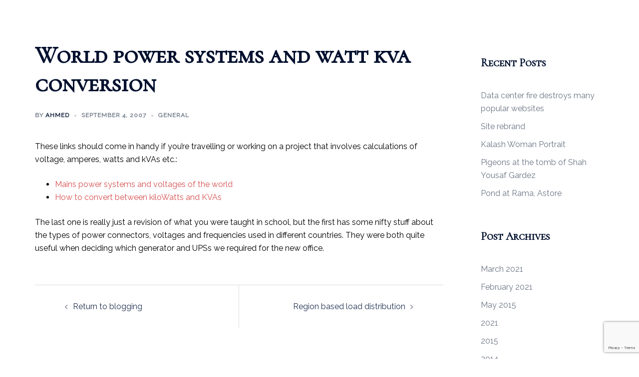

--- FILE ---
content_type: text/html; charset=utf-8
request_url: https://www.google.com/recaptcha/api2/anchor?ar=1&k=6Ld8UFIfAAAAAJkZPze5O4w-bIfteHPeJcSZ5HD0&co=aHR0cHM6Ly9haG1lZHN6YWlkaS5jb206NDQz&hl=en&v=N67nZn4AqZkNcbeMu4prBgzg&size=invisible&anchor-ms=20000&execute-ms=30000&cb=xc10lczdwjru
body_size: 48765
content:
<!DOCTYPE HTML><html dir="ltr" lang="en"><head><meta http-equiv="Content-Type" content="text/html; charset=UTF-8">
<meta http-equiv="X-UA-Compatible" content="IE=edge">
<title>reCAPTCHA</title>
<style type="text/css">
/* cyrillic-ext */
@font-face {
  font-family: 'Roboto';
  font-style: normal;
  font-weight: 400;
  font-stretch: 100%;
  src: url(//fonts.gstatic.com/s/roboto/v48/KFO7CnqEu92Fr1ME7kSn66aGLdTylUAMa3GUBHMdazTgWw.woff2) format('woff2');
  unicode-range: U+0460-052F, U+1C80-1C8A, U+20B4, U+2DE0-2DFF, U+A640-A69F, U+FE2E-FE2F;
}
/* cyrillic */
@font-face {
  font-family: 'Roboto';
  font-style: normal;
  font-weight: 400;
  font-stretch: 100%;
  src: url(//fonts.gstatic.com/s/roboto/v48/KFO7CnqEu92Fr1ME7kSn66aGLdTylUAMa3iUBHMdazTgWw.woff2) format('woff2');
  unicode-range: U+0301, U+0400-045F, U+0490-0491, U+04B0-04B1, U+2116;
}
/* greek-ext */
@font-face {
  font-family: 'Roboto';
  font-style: normal;
  font-weight: 400;
  font-stretch: 100%;
  src: url(//fonts.gstatic.com/s/roboto/v48/KFO7CnqEu92Fr1ME7kSn66aGLdTylUAMa3CUBHMdazTgWw.woff2) format('woff2');
  unicode-range: U+1F00-1FFF;
}
/* greek */
@font-face {
  font-family: 'Roboto';
  font-style: normal;
  font-weight: 400;
  font-stretch: 100%;
  src: url(//fonts.gstatic.com/s/roboto/v48/KFO7CnqEu92Fr1ME7kSn66aGLdTylUAMa3-UBHMdazTgWw.woff2) format('woff2');
  unicode-range: U+0370-0377, U+037A-037F, U+0384-038A, U+038C, U+038E-03A1, U+03A3-03FF;
}
/* math */
@font-face {
  font-family: 'Roboto';
  font-style: normal;
  font-weight: 400;
  font-stretch: 100%;
  src: url(//fonts.gstatic.com/s/roboto/v48/KFO7CnqEu92Fr1ME7kSn66aGLdTylUAMawCUBHMdazTgWw.woff2) format('woff2');
  unicode-range: U+0302-0303, U+0305, U+0307-0308, U+0310, U+0312, U+0315, U+031A, U+0326-0327, U+032C, U+032F-0330, U+0332-0333, U+0338, U+033A, U+0346, U+034D, U+0391-03A1, U+03A3-03A9, U+03B1-03C9, U+03D1, U+03D5-03D6, U+03F0-03F1, U+03F4-03F5, U+2016-2017, U+2034-2038, U+203C, U+2040, U+2043, U+2047, U+2050, U+2057, U+205F, U+2070-2071, U+2074-208E, U+2090-209C, U+20D0-20DC, U+20E1, U+20E5-20EF, U+2100-2112, U+2114-2115, U+2117-2121, U+2123-214F, U+2190, U+2192, U+2194-21AE, U+21B0-21E5, U+21F1-21F2, U+21F4-2211, U+2213-2214, U+2216-22FF, U+2308-230B, U+2310, U+2319, U+231C-2321, U+2336-237A, U+237C, U+2395, U+239B-23B7, U+23D0, U+23DC-23E1, U+2474-2475, U+25AF, U+25B3, U+25B7, U+25BD, U+25C1, U+25CA, U+25CC, U+25FB, U+266D-266F, U+27C0-27FF, U+2900-2AFF, U+2B0E-2B11, U+2B30-2B4C, U+2BFE, U+3030, U+FF5B, U+FF5D, U+1D400-1D7FF, U+1EE00-1EEFF;
}
/* symbols */
@font-face {
  font-family: 'Roboto';
  font-style: normal;
  font-weight: 400;
  font-stretch: 100%;
  src: url(//fonts.gstatic.com/s/roboto/v48/KFO7CnqEu92Fr1ME7kSn66aGLdTylUAMaxKUBHMdazTgWw.woff2) format('woff2');
  unicode-range: U+0001-000C, U+000E-001F, U+007F-009F, U+20DD-20E0, U+20E2-20E4, U+2150-218F, U+2190, U+2192, U+2194-2199, U+21AF, U+21E6-21F0, U+21F3, U+2218-2219, U+2299, U+22C4-22C6, U+2300-243F, U+2440-244A, U+2460-24FF, U+25A0-27BF, U+2800-28FF, U+2921-2922, U+2981, U+29BF, U+29EB, U+2B00-2BFF, U+4DC0-4DFF, U+FFF9-FFFB, U+10140-1018E, U+10190-1019C, U+101A0, U+101D0-101FD, U+102E0-102FB, U+10E60-10E7E, U+1D2C0-1D2D3, U+1D2E0-1D37F, U+1F000-1F0FF, U+1F100-1F1AD, U+1F1E6-1F1FF, U+1F30D-1F30F, U+1F315, U+1F31C, U+1F31E, U+1F320-1F32C, U+1F336, U+1F378, U+1F37D, U+1F382, U+1F393-1F39F, U+1F3A7-1F3A8, U+1F3AC-1F3AF, U+1F3C2, U+1F3C4-1F3C6, U+1F3CA-1F3CE, U+1F3D4-1F3E0, U+1F3ED, U+1F3F1-1F3F3, U+1F3F5-1F3F7, U+1F408, U+1F415, U+1F41F, U+1F426, U+1F43F, U+1F441-1F442, U+1F444, U+1F446-1F449, U+1F44C-1F44E, U+1F453, U+1F46A, U+1F47D, U+1F4A3, U+1F4B0, U+1F4B3, U+1F4B9, U+1F4BB, U+1F4BF, U+1F4C8-1F4CB, U+1F4D6, U+1F4DA, U+1F4DF, U+1F4E3-1F4E6, U+1F4EA-1F4ED, U+1F4F7, U+1F4F9-1F4FB, U+1F4FD-1F4FE, U+1F503, U+1F507-1F50B, U+1F50D, U+1F512-1F513, U+1F53E-1F54A, U+1F54F-1F5FA, U+1F610, U+1F650-1F67F, U+1F687, U+1F68D, U+1F691, U+1F694, U+1F698, U+1F6AD, U+1F6B2, U+1F6B9-1F6BA, U+1F6BC, U+1F6C6-1F6CF, U+1F6D3-1F6D7, U+1F6E0-1F6EA, U+1F6F0-1F6F3, U+1F6F7-1F6FC, U+1F700-1F7FF, U+1F800-1F80B, U+1F810-1F847, U+1F850-1F859, U+1F860-1F887, U+1F890-1F8AD, U+1F8B0-1F8BB, U+1F8C0-1F8C1, U+1F900-1F90B, U+1F93B, U+1F946, U+1F984, U+1F996, U+1F9E9, U+1FA00-1FA6F, U+1FA70-1FA7C, U+1FA80-1FA89, U+1FA8F-1FAC6, U+1FACE-1FADC, U+1FADF-1FAE9, U+1FAF0-1FAF8, U+1FB00-1FBFF;
}
/* vietnamese */
@font-face {
  font-family: 'Roboto';
  font-style: normal;
  font-weight: 400;
  font-stretch: 100%;
  src: url(//fonts.gstatic.com/s/roboto/v48/KFO7CnqEu92Fr1ME7kSn66aGLdTylUAMa3OUBHMdazTgWw.woff2) format('woff2');
  unicode-range: U+0102-0103, U+0110-0111, U+0128-0129, U+0168-0169, U+01A0-01A1, U+01AF-01B0, U+0300-0301, U+0303-0304, U+0308-0309, U+0323, U+0329, U+1EA0-1EF9, U+20AB;
}
/* latin-ext */
@font-face {
  font-family: 'Roboto';
  font-style: normal;
  font-weight: 400;
  font-stretch: 100%;
  src: url(//fonts.gstatic.com/s/roboto/v48/KFO7CnqEu92Fr1ME7kSn66aGLdTylUAMa3KUBHMdazTgWw.woff2) format('woff2');
  unicode-range: U+0100-02BA, U+02BD-02C5, U+02C7-02CC, U+02CE-02D7, U+02DD-02FF, U+0304, U+0308, U+0329, U+1D00-1DBF, U+1E00-1E9F, U+1EF2-1EFF, U+2020, U+20A0-20AB, U+20AD-20C0, U+2113, U+2C60-2C7F, U+A720-A7FF;
}
/* latin */
@font-face {
  font-family: 'Roboto';
  font-style: normal;
  font-weight: 400;
  font-stretch: 100%;
  src: url(//fonts.gstatic.com/s/roboto/v48/KFO7CnqEu92Fr1ME7kSn66aGLdTylUAMa3yUBHMdazQ.woff2) format('woff2');
  unicode-range: U+0000-00FF, U+0131, U+0152-0153, U+02BB-02BC, U+02C6, U+02DA, U+02DC, U+0304, U+0308, U+0329, U+2000-206F, U+20AC, U+2122, U+2191, U+2193, U+2212, U+2215, U+FEFF, U+FFFD;
}
/* cyrillic-ext */
@font-face {
  font-family: 'Roboto';
  font-style: normal;
  font-weight: 500;
  font-stretch: 100%;
  src: url(//fonts.gstatic.com/s/roboto/v48/KFO7CnqEu92Fr1ME7kSn66aGLdTylUAMa3GUBHMdazTgWw.woff2) format('woff2');
  unicode-range: U+0460-052F, U+1C80-1C8A, U+20B4, U+2DE0-2DFF, U+A640-A69F, U+FE2E-FE2F;
}
/* cyrillic */
@font-face {
  font-family: 'Roboto';
  font-style: normal;
  font-weight: 500;
  font-stretch: 100%;
  src: url(//fonts.gstatic.com/s/roboto/v48/KFO7CnqEu92Fr1ME7kSn66aGLdTylUAMa3iUBHMdazTgWw.woff2) format('woff2');
  unicode-range: U+0301, U+0400-045F, U+0490-0491, U+04B0-04B1, U+2116;
}
/* greek-ext */
@font-face {
  font-family: 'Roboto';
  font-style: normal;
  font-weight: 500;
  font-stretch: 100%;
  src: url(//fonts.gstatic.com/s/roboto/v48/KFO7CnqEu92Fr1ME7kSn66aGLdTylUAMa3CUBHMdazTgWw.woff2) format('woff2');
  unicode-range: U+1F00-1FFF;
}
/* greek */
@font-face {
  font-family: 'Roboto';
  font-style: normal;
  font-weight: 500;
  font-stretch: 100%;
  src: url(//fonts.gstatic.com/s/roboto/v48/KFO7CnqEu92Fr1ME7kSn66aGLdTylUAMa3-UBHMdazTgWw.woff2) format('woff2');
  unicode-range: U+0370-0377, U+037A-037F, U+0384-038A, U+038C, U+038E-03A1, U+03A3-03FF;
}
/* math */
@font-face {
  font-family: 'Roboto';
  font-style: normal;
  font-weight: 500;
  font-stretch: 100%;
  src: url(//fonts.gstatic.com/s/roboto/v48/KFO7CnqEu92Fr1ME7kSn66aGLdTylUAMawCUBHMdazTgWw.woff2) format('woff2');
  unicode-range: U+0302-0303, U+0305, U+0307-0308, U+0310, U+0312, U+0315, U+031A, U+0326-0327, U+032C, U+032F-0330, U+0332-0333, U+0338, U+033A, U+0346, U+034D, U+0391-03A1, U+03A3-03A9, U+03B1-03C9, U+03D1, U+03D5-03D6, U+03F0-03F1, U+03F4-03F5, U+2016-2017, U+2034-2038, U+203C, U+2040, U+2043, U+2047, U+2050, U+2057, U+205F, U+2070-2071, U+2074-208E, U+2090-209C, U+20D0-20DC, U+20E1, U+20E5-20EF, U+2100-2112, U+2114-2115, U+2117-2121, U+2123-214F, U+2190, U+2192, U+2194-21AE, U+21B0-21E5, U+21F1-21F2, U+21F4-2211, U+2213-2214, U+2216-22FF, U+2308-230B, U+2310, U+2319, U+231C-2321, U+2336-237A, U+237C, U+2395, U+239B-23B7, U+23D0, U+23DC-23E1, U+2474-2475, U+25AF, U+25B3, U+25B7, U+25BD, U+25C1, U+25CA, U+25CC, U+25FB, U+266D-266F, U+27C0-27FF, U+2900-2AFF, U+2B0E-2B11, U+2B30-2B4C, U+2BFE, U+3030, U+FF5B, U+FF5D, U+1D400-1D7FF, U+1EE00-1EEFF;
}
/* symbols */
@font-face {
  font-family: 'Roboto';
  font-style: normal;
  font-weight: 500;
  font-stretch: 100%;
  src: url(//fonts.gstatic.com/s/roboto/v48/KFO7CnqEu92Fr1ME7kSn66aGLdTylUAMaxKUBHMdazTgWw.woff2) format('woff2');
  unicode-range: U+0001-000C, U+000E-001F, U+007F-009F, U+20DD-20E0, U+20E2-20E4, U+2150-218F, U+2190, U+2192, U+2194-2199, U+21AF, U+21E6-21F0, U+21F3, U+2218-2219, U+2299, U+22C4-22C6, U+2300-243F, U+2440-244A, U+2460-24FF, U+25A0-27BF, U+2800-28FF, U+2921-2922, U+2981, U+29BF, U+29EB, U+2B00-2BFF, U+4DC0-4DFF, U+FFF9-FFFB, U+10140-1018E, U+10190-1019C, U+101A0, U+101D0-101FD, U+102E0-102FB, U+10E60-10E7E, U+1D2C0-1D2D3, U+1D2E0-1D37F, U+1F000-1F0FF, U+1F100-1F1AD, U+1F1E6-1F1FF, U+1F30D-1F30F, U+1F315, U+1F31C, U+1F31E, U+1F320-1F32C, U+1F336, U+1F378, U+1F37D, U+1F382, U+1F393-1F39F, U+1F3A7-1F3A8, U+1F3AC-1F3AF, U+1F3C2, U+1F3C4-1F3C6, U+1F3CA-1F3CE, U+1F3D4-1F3E0, U+1F3ED, U+1F3F1-1F3F3, U+1F3F5-1F3F7, U+1F408, U+1F415, U+1F41F, U+1F426, U+1F43F, U+1F441-1F442, U+1F444, U+1F446-1F449, U+1F44C-1F44E, U+1F453, U+1F46A, U+1F47D, U+1F4A3, U+1F4B0, U+1F4B3, U+1F4B9, U+1F4BB, U+1F4BF, U+1F4C8-1F4CB, U+1F4D6, U+1F4DA, U+1F4DF, U+1F4E3-1F4E6, U+1F4EA-1F4ED, U+1F4F7, U+1F4F9-1F4FB, U+1F4FD-1F4FE, U+1F503, U+1F507-1F50B, U+1F50D, U+1F512-1F513, U+1F53E-1F54A, U+1F54F-1F5FA, U+1F610, U+1F650-1F67F, U+1F687, U+1F68D, U+1F691, U+1F694, U+1F698, U+1F6AD, U+1F6B2, U+1F6B9-1F6BA, U+1F6BC, U+1F6C6-1F6CF, U+1F6D3-1F6D7, U+1F6E0-1F6EA, U+1F6F0-1F6F3, U+1F6F7-1F6FC, U+1F700-1F7FF, U+1F800-1F80B, U+1F810-1F847, U+1F850-1F859, U+1F860-1F887, U+1F890-1F8AD, U+1F8B0-1F8BB, U+1F8C0-1F8C1, U+1F900-1F90B, U+1F93B, U+1F946, U+1F984, U+1F996, U+1F9E9, U+1FA00-1FA6F, U+1FA70-1FA7C, U+1FA80-1FA89, U+1FA8F-1FAC6, U+1FACE-1FADC, U+1FADF-1FAE9, U+1FAF0-1FAF8, U+1FB00-1FBFF;
}
/* vietnamese */
@font-face {
  font-family: 'Roboto';
  font-style: normal;
  font-weight: 500;
  font-stretch: 100%;
  src: url(//fonts.gstatic.com/s/roboto/v48/KFO7CnqEu92Fr1ME7kSn66aGLdTylUAMa3OUBHMdazTgWw.woff2) format('woff2');
  unicode-range: U+0102-0103, U+0110-0111, U+0128-0129, U+0168-0169, U+01A0-01A1, U+01AF-01B0, U+0300-0301, U+0303-0304, U+0308-0309, U+0323, U+0329, U+1EA0-1EF9, U+20AB;
}
/* latin-ext */
@font-face {
  font-family: 'Roboto';
  font-style: normal;
  font-weight: 500;
  font-stretch: 100%;
  src: url(//fonts.gstatic.com/s/roboto/v48/KFO7CnqEu92Fr1ME7kSn66aGLdTylUAMa3KUBHMdazTgWw.woff2) format('woff2');
  unicode-range: U+0100-02BA, U+02BD-02C5, U+02C7-02CC, U+02CE-02D7, U+02DD-02FF, U+0304, U+0308, U+0329, U+1D00-1DBF, U+1E00-1E9F, U+1EF2-1EFF, U+2020, U+20A0-20AB, U+20AD-20C0, U+2113, U+2C60-2C7F, U+A720-A7FF;
}
/* latin */
@font-face {
  font-family: 'Roboto';
  font-style: normal;
  font-weight: 500;
  font-stretch: 100%;
  src: url(//fonts.gstatic.com/s/roboto/v48/KFO7CnqEu92Fr1ME7kSn66aGLdTylUAMa3yUBHMdazQ.woff2) format('woff2');
  unicode-range: U+0000-00FF, U+0131, U+0152-0153, U+02BB-02BC, U+02C6, U+02DA, U+02DC, U+0304, U+0308, U+0329, U+2000-206F, U+20AC, U+2122, U+2191, U+2193, U+2212, U+2215, U+FEFF, U+FFFD;
}
/* cyrillic-ext */
@font-face {
  font-family: 'Roboto';
  font-style: normal;
  font-weight: 900;
  font-stretch: 100%;
  src: url(//fonts.gstatic.com/s/roboto/v48/KFO7CnqEu92Fr1ME7kSn66aGLdTylUAMa3GUBHMdazTgWw.woff2) format('woff2');
  unicode-range: U+0460-052F, U+1C80-1C8A, U+20B4, U+2DE0-2DFF, U+A640-A69F, U+FE2E-FE2F;
}
/* cyrillic */
@font-face {
  font-family: 'Roboto';
  font-style: normal;
  font-weight: 900;
  font-stretch: 100%;
  src: url(//fonts.gstatic.com/s/roboto/v48/KFO7CnqEu92Fr1ME7kSn66aGLdTylUAMa3iUBHMdazTgWw.woff2) format('woff2');
  unicode-range: U+0301, U+0400-045F, U+0490-0491, U+04B0-04B1, U+2116;
}
/* greek-ext */
@font-face {
  font-family: 'Roboto';
  font-style: normal;
  font-weight: 900;
  font-stretch: 100%;
  src: url(//fonts.gstatic.com/s/roboto/v48/KFO7CnqEu92Fr1ME7kSn66aGLdTylUAMa3CUBHMdazTgWw.woff2) format('woff2');
  unicode-range: U+1F00-1FFF;
}
/* greek */
@font-face {
  font-family: 'Roboto';
  font-style: normal;
  font-weight: 900;
  font-stretch: 100%;
  src: url(//fonts.gstatic.com/s/roboto/v48/KFO7CnqEu92Fr1ME7kSn66aGLdTylUAMa3-UBHMdazTgWw.woff2) format('woff2');
  unicode-range: U+0370-0377, U+037A-037F, U+0384-038A, U+038C, U+038E-03A1, U+03A3-03FF;
}
/* math */
@font-face {
  font-family: 'Roboto';
  font-style: normal;
  font-weight: 900;
  font-stretch: 100%;
  src: url(//fonts.gstatic.com/s/roboto/v48/KFO7CnqEu92Fr1ME7kSn66aGLdTylUAMawCUBHMdazTgWw.woff2) format('woff2');
  unicode-range: U+0302-0303, U+0305, U+0307-0308, U+0310, U+0312, U+0315, U+031A, U+0326-0327, U+032C, U+032F-0330, U+0332-0333, U+0338, U+033A, U+0346, U+034D, U+0391-03A1, U+03A3-03A9, U+03B1-03C9, U+03D1, U+03D5-03D6, U+03F0-03F1, U+03F4-03F5, U+2016-2017, U+2034-2038, U+203C, U+2040, U+2043, U+2047, U+2050, U+2057, U+205F, U+2070-2071, U+2074-208E, U+2090-209C, U+20D0-20DC, U+20E1, U+20E5-20EF, U+2100-2112, U+2114-2115, U+2117-2121, U+2123-214F, U+2190, U+2192, U+2194-21AE, U+21B0-21E5, U+21F1-21F2, U+21F4-2211, U+2213-2214, U+2216-22FF, U+2308-230B, U+2310, U+2319, U+231C-2321, U+2336-237A, U+237C, U+2395, U+239B-23B7, U+23D0, U+23DC-23E1, U+2474-2475, U+25AF, U+25B3, U+25B7, U+25BD, U+25C1, U+25CA, U+25CC, U+25FB, U+266D-266F, U+27C0-27FF, U+2900-2AFF, U+2B0E-2B11, U+2B30-2B4C, U+2BFE, U+3030, U+FF5B, U+FF5D, U+1D400-1D7FF, U+1EE00-1EEFF;
}
/* symbols */
@font-face {
  font-family: 'Roboto';
  font-style: normal;
  font-weight: 900;
  font-stretch: 100%;
  src: url(//fonts.gstatic.com/s/roboto/v48/KFO7CnqEu92Fr1ME7kSn66aGLdTylUAMaxKUBHMdazTgWw.woff2) format('woff2');
  unicode-range: U+0001-000C, U+000E-001F, U+007F-009F, U+20DD-20E0, U+20E2-20E4, U+2150-218F, U+2190, U+2192, U+2194-2199, U+21AF, U+21E6-21F0, U+21F3, U+2218-2219, U+2299, U+22C4-22C6, U+2300-243F, U+2440-244A, U+2460-24FF, U+25A0-27BF, U+2800-28FF, U+2921-2922, U+2981, U+29BF, U+29EB, U+2B00-2BFF, U+4DC0-4DFF, U+FFF9-FFFB, U+10140-1018E, U+10190-1019C, U+101A0, U+101D0-101FD, U+102E0-102FB, U+10E60-10E7E, U+1D2C0-1D2D3, U+1D2E0-1D37F, U+1F000-1F0FF, U+1F100-1F1AD, U+1F1E6-1F1FF, U+1F30D-1F30F, U+1F315, U+1F31C, U+1F31E, U+1F320-1F32C, U+1F336, U+1F378, U+1F37D, U+1F382, U+1F393-1F39F, U+1F3A7-1F3A8, U+1F3AC-1F3AF, U+1F3C2, U+1F3C4-1F3C6, U+1F3CA-1F3CE, U+1F3D4-1F3E0, U+1F3ED, U+1F3F1-1F3F3, U+1F3F5-1F3F7, U+1F408, U+1F415, U+1F41F, U+1F426, U+1F43F, U+1F441-1F442, U+1F444, U+1F446-1F449, U+1F44C-1F44E, U+1F453, U+1F46A, U+1F47D, U+1F4A3, U+1F4B0, U+1F4B3, U+1F4B9, U+1F4BB, U+1F4BF, U+1F4C8-1F4CB, U+1F4D6, U+1F4DA, U+1F4DF, U+1F4E3-1F4E6, U+1F4EA-1F4ED, U+1F4F7, U+1F4F9-1F4FB, U+1F4FD-1F4FE, U+1F503, U+1F507-1F50B, U+1F50D, U+1F512-1F513, U+1F53E-1F54A, U+1F54F-1F5FA, U+1F610, U+1F650-1F67F, U+1F687, U+1F68D, U+1F691, U+1F694, U+1F698, U+1F6AD, U+1F6B2, U+1F6B9-1F6BA, U+1F6BC, U+1F6C6-1F6CF, U+1F6D3-1F6D7, U+1F6E0-1F6EA, U+1F6F0-1F6F3, U+1F6F7-1F6FC, U+1F700-1F7FF, U+1F800-1F80B, U+1F810-1F847, U+1F850-1F859, U+1F860-1F887, U+1F890-1F8AD, U+1F8B0-1F8BB, U+1F8C0-1F8C1, U+1F900-1F90B, U+1F93B, U+1F946, U+1F984, U+1F996, U+1F9E9, U+1FA00-1FA6F, U+1FA70-1FA7C, U+1FA80-1FA89, U+1FA8F-1FAC6, U+1FACE-1FADC, U+1FADF-1FAE9, U+1FAF0-1FAF8, U+1FB00-1FBFF;
}
/* vietnamese */
@font-face {
  font-family: 'Roboto';
  font-style: normal;
  font-weight: 900;
  font-stretch: 100%;
  src: url(//fonts.gstatic.com/s/roboto/v48/KFO7CnqEu92Fr1ME7kSn66aGLdTylUAMa3OUBHMdazTgWw.woff2) format('woff2');
  unicode-range: U+0102-0103, U+0110-0111, U+0128-0129, U+0168-0169, U+01A0-01A1, U+01AF-01B0, U+0300-0301, U+0303-0304, U+0308-0309, U+0323, U+0329, U+1EA0-1EF9, U+20AB;
}
/* latin-ext */
@font-face {
  font-family: 'Roboto';
  font-style: normal;
  font-weight: 900;
  font-stretch: 100%;
  src: url(//fonts.gstatic.com/s/roboto/v48/KFO7CnqEu92Fr1ME7kSn66aGLdTylUAMa3KUBHMdazTgWw.woff2) format('woff2');
  unicode-range: U+0100-02BA, U+02BD-02C5, U+02C7-02CC, U+02CE-02D7, U+02DD-02FF, U+0304, U+0308, U+0329, U+1D00-1DBF, U+1E00-1E9F, U+1EF2-1EFF, U+2020, U+20A0-20AB, U+20AD-20C0, U+2113, U+2C60-2C7F, U+A720-A7FF;
}
/* latin */
@font-face {
  font-family: 'Roboto';
  font-style: normal;
  font-weight: 900;
  font-stretch: 100%;
  src: url(//fonts.gstatic.com/s/roboto/v48/KFO7CnqEu92Fr1ME7kSn66aGLdTylUAMa3yUBHMdazQ.woff2) format('woff2');
  unicode-range: U+0000-00FF, U+0131, U+0152-0153, U+02BB-02BC, U+02C6, U+02DA, U+02DC, U+0304, U+0308, U+0329, U+2000-206F, U+20AC, U+2122, U+2191, U+2193, U+2212, U+2215, U+FEFF, U+FFFD;
}

</style>
<link rel="stylesheet" type="text/css" href="https://www.gstatic.com/recaptcha/releases/N67nZn4AqZkNcbeMu4prBgzg/styles__ltr.css">
<script nonce="pvw56QNP_EdGM6Cid9-HRg" type="text/javascript">window['__recaptcha_api'] = 'https://www.google.com/recaptcha/api2/';</script>
<script type="text/javascript" src="https://www.gstatic.com/recaptcha/releases/N67nZn4AqZkNcbeMu4prBgzg/recaptcha__en.js" nonce="pvw56QNP_EdGM6Cid9-HRg">
      
    </script></head>
<body><div id="rc-anchor-alert" class="rc-anchor-alert"></div>
<input type="hidden" id="recaptcha-token" value="[base64]">
<script type="text/javascript" nonce="pvw56QNP_EdGM6Cid9-HRg">
      recaptcha.anchor.Main.init("[\x22ainput\x22,[\x22bgdata\x22,\x22\x22,\[base64]/[base64]/[base64]/bmV3IHJbeF0oY1swXSk6RT09Mj9uZXcgclt4XShjWzBdLGNbMV0pOkU9PTM/bmV3IHJbeF0oY1swXSxjWzFdLGNbMl0pOkU9PTQ/[base64]/[base64]/[base64]/[base64]/[base64]/[base64]/[base64]/[base64]\x22,\[base64]\x22,\[base64]/Dl8O3w7gHZsOfw7zCplPDscO1IsKQdMOpwqHDkUfCosKMXsOdw73DrBdfw65vbMOUwp3DtVovwroowrjCjnvDlDwEw43CiHfDkTMmDsKgMQPCuXtHEcKZH0wSGMKOM8K0VgfCghXDl8OTTEJGw7lgwr8HF8Kbw7nCtMKNaG/CkMObw4kSw68lwrNoRRrCkcOTwr4XwrPDgzvCqQDCr8OvM8KeXz1sbBhNw6TDjhIvw43DlcKKwprDpwtxN0fCh8ODG8KGwoh6RWo4Z8KkOsOxKjlvbGbDo8O3W05gwoJ4wps6FcK+w7jDqsOvH8OMw5oCbsOUwrzCrUbDig5vAmhIJ8OJw48Lw5J/[base64]/CvUfCtXbCsMOvLQfCqMKaQU/Du8OHBMKTR8KgGsOkwpLDjh/[base64]/ChXcSMXcnEXAYEnvCmMO6wpplWlDDr8OFCAjCsH9LwqfDgsOewrrDoMKEfypKEjklGnkuRm7Du8OSOgIswrDDnE/Dp8O8P2N/w6wlwq1AwpXDssKGw7JiYWdOHMODSQMOw789YsK/IhHCnsO4w5hXwovDhcODQMKWwpTCkWvCgm9RwrzCocOMw6fDpQzDqcKnwqnClcOrP8KMEMKNQ8KqwrvDs8O/OMKnw7nCtcOgwow/VwDDsGbDjmpHw6VED8Omwot8BcOGw4khQ8OBBcO4wpwuw5xKYljCisK+TB/[base64]/CsDkzwoY/GhJSw5XCtMK2w7RTw6HDpRUZw73DugJ8EcOyTcOaw7nCo25Bw7DDnzYTXXrCqiIWw68aw6bCtRZtwq9uAgHCl8KAwrvCum7DrsO3wrQeVMKcb8KzchAkwpfDhSrCpcKuDBtJexMYZSfDnjcmQw8cw786X0Yxf8Kswp0PwovCuMOww4/DlsOMJQEowoTCvsOTCWIXw4zDmUA1bMKLIVhmVS3DjsOXw7vCqsOpTsOrCFwiwphuSRTChMOrAEbCrMOcPMKgf2LCssO3KFcjY8O5RkLCpsOIIMK/woPCnmZ2wqzCiGwJDsOLGsOLa3cjwpbDlRhgw5stPi0YMVAdEMKhTEoWw6c7w4/CgzUuUTLCuxTCnMKbUn4ww6JawoZeHcOPAUBYw5/DvcKnw4wZw73Dr1LDjMOHCBIWdTo/w4UVZMKVw5zDjT0Bw7bCjSIqUxnDpsOTw4HCjsOXwrY8woHDjg1Rwq7Cn8OuPcKJwrs7wofDriPDg8OIEBhDM8KjwqA7akAOw4gvG0IyAcOIP8OHw6fDncO1OhoVLRccAMKow69rwoJOLj3CuR4Kw6zDk1Ymw481w43CvG00d1/[base64]/H1fCumpvEggfwqxPaVUidcK/GGFHb1hjfntreQUoMsOIHQt+wpzDoE/[base64]/[base64]/[base64]/DjEnDp8Kzw4pMw5kdOcOhaHDCrsOvwrNsWUXDusKIairDmcKRWMK0wr3Cjg8UwrLCoV1iw6ssDsOOLE3CnmzDjSnCtsKBb8OZw64WXcOvacOPPsOjOMKnGlrCuDN6VsK+PsO8VBYIwovDlcO2wo8hKMOIaS/DlsO5w6XChVwKbsOYwrNfwpIAwrPCtSE8CMKuwrFAPcO8wrcnCVlqw53Cn8KeUcK3wonDkcOKAcKxRwjCiMOiw4kQwrDDm8O5wpDDu8K/[base64]/[base64]/CgETDk8KFUS7DhcOsahg0ST19wpckDiZLeMODGA9aFUtnIjJJZsOTNsOHUsOeEsKZwq4QA8OIOsONdEDDlsOsOgzCm23DmcORdcKxD2VXVcK9bQ7DlcOyasOmw552YMO/NV3CtXwsHcKwwq3DvHnDn8KgBAQZGTHCpRhSwpcxRsKvw6TDmhNvwrg4w6LDjlHCvEXCuR/DicK+wpxcG8K2A8O5w4J0wpLDrT/CsMKIwp/Dl8OqCMKXcsOeInQdwqHCqyXCrDrDoX4nw693w6jDjMOPw5x6N8K2XcKRw4nDosK1XsKNwqbCg1fCiW/[base64]/[base64]/[base64]/[base64]/CvsK5w5klcygmw6bDtkIHfT/Ckl4eNMKFS1Zaw5XCpCzCugYaw6JswqtDHSzCicKkNVUtKzxDw5rDiSRuwp3DuMKoRCvCj8KJw7PDj2/Dtn7CncKowr7CnMOUw61JasO3wrLCqEPCm3vCrGPDqwxmwopMw5LClErCkhgYXsOdR8Kww7xRwqFBTB7CiCU9wodoEsO5Ojdcwrp7wpFTw5JRw5DDv8Olw47DusKAwr87w6Vww4rDrsKIaSfCssOSNsO1wqxSRcKedgY3w7l4w7/[base64]/[base64]/PTzCqcO2eELDn1I5wqnCpxJEwphEw4VdcU/[base64]/ClGDDscOTTMOuF8OFWEHCvcKGfsOFNMKbSQjDoRUje3zCpcOdKMKjw5vCgcOkDMOlwpcWw4oww6fDvR5kPCTDiX/DqQxTHsKnRMKnVcKNKcK4E8O9wq0Ew67CiHXCvsO7HcO4w6fCiy7DksO8w5Y2YGoXw5g8wpzCr17CtSvDuClpVMOjBsOww6p6GcK9w5BoTW7DmW5pwpHDgG3DlSFYExjCgsO7ScO/G8OTw4YewpspY8OFK0x6wp3DrsO0w4jCrcKgE0UkJsOFZcKLw7rDv8OTJ8OpE8KQwoAWJMOsMcOYQsOWY8OGRMORw5vCqTpAw6Jnd8OgLG4OLMOYwprDnxzCp3N8w7bCiyTDgsK9w5jDrCzCtcOEwpnDtcK3fsO4Di3CosKVL8KYKSdmUkBbdj/Cs2Nuw7vCvivCuGjCn8OcBsOodVMvCG7DnMKMw4Z8NSbChcOTwpXDrsKdw7UaNMKLwr1JcMKhNsKDbsOQw6bDqcKWEHDClhdVEBIzwoc6Z8OvRidTRMOEwpDCtcO8wpdRFsOyw5HDrSsHw4LCpcOww6zDtsO0wqx4w6/Dik/DoTzDpsKfwrjDoMK7wo/DssOKw5fDiMKARX0UD8KOw5AbwpwlVXDCsUDCusK8wrnDrMOILsK+wr/CnsOVI3M0CS13T8Kjb8Omw4HCh0DDjgABwr3CkcKCw5LDqybDplHDrDHCgFzCmkYlw79fwqUjwpR9wozDhCk4w5JUwpHCgcOAN8KOw7kcasKJw4TDh3zCu29zThZ9ccOaQ2/[base64]/Ds8KAwo8WfRxFcWAWw6dlXsO5w5oKaMOAcwNSw5vCvcOIw5bCvVYgwo1QwpTCtUrCrx9hNMO5wrTDssKxw6tUagLDrHXDjcKbwpxcwowQw4NUwq5nwrsuYg7CnT9xJT4UHsKwWnfDvMOkPQ/Cj2gIfFp8w4QawqDDpC0LwpQwGSHCmy10wq/DoSlow6fDuXDDmzYkHcOxwqTDnlQ/[base64]/CtMKaOcKGwo3Dj3HCsERZwo4XLcKeamLDsMKlwqHCo8OLEMOAazQuw6pmw50kwr5awr0xEsOdAS1kFx4jO8OJFVXDkcKJw6Jjw6TDrxJ8wpsuw6Mxw4BjeEIcCU02csOLbCDDo3/[base64]/w7TCoRM6E8O0LnrCqjQrwrJjwqfClMKPCg1CF8KVeMOWaBbDpTXDgsO3InBPQUIpwqjDlV/CilrCvRDDtsOfb8K7LcKsw5DCuMOqOCBxwrXCu8OCCi1Aw47DrMOOwrvDnsOCa8OmTXdww4cjwrJ/[base64]/eMKjeBzClSfDp3XDmcOddMKpw6NDwrXDqBc0wpxDwp/Cg0Ezw6fDq0LDkMOSwpbDr8K/[base64]/DgWvDi1h9cghoV8OjKsKVwrYDLBrDicKUw67CrcOGD1XDiDzDl8OtHMOXOw/Cg8O8w5wIw7oawqjDmmlVwqjCnQ/[base64]/[base64]/DiihbwpUCw6B1PyjCrcKlLcO8w7sZO8K0XE3CqMOkwq/CjQt7w4d2RcOJwplEbMKSempfw4AHwpPCkcOAwppgwpsAw4kmUk/ClsKRwrnCpsOxwr4BJ8Odw4HDjTYBwq3Do8OOwo7Di1QyJcKhwowAIG9RT8O+w5zDi8OMwpBuTQRaw6A3w6nCkybCrQJGVcONw7DClyLDjcKeZ8OIPsO1wo8Iw61SJyJdw63DhH7Dr8O8HsO7wrZcw51qSsOUwqYuw6fDsQgMbSgqYjFmw6h+ZMKQw5pqw6/Dq8OCw6oNw7/[base64]/DkRB6V1A8YcKuw6BbacKiwrzDqMKjC8KLw4/CuFseAMOuTMKoUHDDknp6wotLw7HCrjliUDoRw5XDpn1/wpVpG8KcAsOoCnsqbhw5wrzCiWIkwrjDpHrDqE7DncO3DirCom0FQMKQw6IpwowzAcO8M1AHT8OVQMK5w6Bdw7kcOxZhKcOhwqHCo8OoIcOdEinCvcKbA8KOwo/DjsObw4UQw7rDpMO5wqVALjYiw7fDusOSWSLDj8OkHsOlwpkTA8ObU3QKehjDqsOoTsK0woLDg8OcP03DknrDs2zDtA9qUsKTEsKewo/CnMOtwpVjw7lZSFA9FMOYwpxEMsOXbRLCj8KmUBHCiwkASURjK1HCm8KJwoo5Ey3ClsKXWHLDkQPCu8Krw551H8Oawr7Ch8K9ccOQG1PDqMKTwoYvwrXClsKMwojDk2TCgVwHw60PwpwXw5fCmsKDwo/DgMOBDMKHNcOuw5NkwrTDscK2wql7w47CgHhvEsKZLcOES0vCncO8H1rCtsK3w4omw7h4w4wqAcO1csKNwrhLwojCrXHDhMOzwp7Ck8OlDWosw4wSWsKwd8KfA8KHa8Ojeh7CqBtHwq3DucOvwonCjllOcsK/bWY0ZcOKw7ogw4Z7NR3DhiRdw4JXwonCksK2w50XFMOCwoPCjcO/JkfChsK5w54+w6l8w6cyEcKEw7NNw51RLC3CvQ/DscK3w6ohw6Yaw7XCg8KresKkDB3DgsOhRcOzGX/[base64]/Ci8Ktw53DsXbCscORGMOzXyY2D318QMO8woPDpBxETzPDtsONwpTDisKaYcKbw5JfdTPCnMOEZzM0wozCqsO3w6tJw6MLw6XCqMO4TXk/ecOHOsO1w4rCtsO7cMK+w6oiFMK8woHDsCR1UcK1QsOqD8OUDsKnMi7DocKOOHl9ZABqwrYQRDdyDsKrwqYRVTNGw482w6TDuwLDr393wot/UivCqcKxw7McEcOuwrZ1wrHDtmPCrjFwEwPCiMK0MMKiGGTDhnzDqSQNw4zCl1c3K8K1wrFZeATDsMONwoPDtMOuw6DCtcO1TMO+M8KzTcO7RMOIwqlGTMK0dTwqwprDslDDnsK0a8OUw7Q4V8K/b8K9w68ew5EkwofCnsKVW33DgDzCvkNUwoTCtQjClcO7RsKbwrNVasOrDCA5w7gqVsO6FCA0S2hvwpPCi8O9w7/DnVNxUsKUwrEQYnTDv0MKXsKcLcKSw4pOw6Yew5VdwpTDj8K5MsOnacKTwobDiH3Dtl9nwo7DvcKQXMOxDMODCMO9ZcOhOsOBeMOxCxRxfMOPHRxFNF8MwqF4FsKFw5fCucK+wp/CsUvCnhzDu8OxC8KoTm5Mwqc0CBRSIsKPw5shB8Olw5vCkcKmMh0DQ8KJwqvClxJywqPCsCzCuyAGw4tsUgtow5nCsUFDeH7CnTdqw7DCgQDDkFkVw7A1D8OPw6jCuATDp8KqwpBVwq3CoFBFwqBERMOlUMKVW8KbdFjDoCEBIn45FcOYLSQew63CmwXDvMKQw5/CqcK3VAMhw7diw6FVWmwKw4vDqjjCrsK1FHbCsS3CoW7CtMK5THQJFXwdwq7Ck8OTEMK/wpPCvsK8IcKMdcOhGEDCm8ODY0DCucOQZiVRw4xEV3URw6h+wqwmf8KtwrUhw5vCjMOXwp84T2jCq1h2LnPDtnnDvsKiw6TDpsOhEMOIwo/DrWptw51oRcKZw5EueGbCi8K8W8KnwpV/woJeB0M3IMOIwp3DjsOCTcK/D8O/w7nCmysAw5fCusK6G8KTBBbDmUhWwrbDo8KbwpzDlMKuwrw8DMOiw7EUP8KwMkESwqfDnyAuQwYWOT3CmlnDvAdJQwXCtcOcw5dgasKrCjVlw6hsd8OOwqFmw5vCrDciYsKqw4Rhb8KrwpcKRm0mw5w/wqohwpvDmMKNw7TDk2lew4oCw4TDmiE2dMObw4ZTd8KvbWrChG3Cs2I2J8KxX0XDhhRUF8OqBsKTwpzDtkfDrktawowGwowMw556w4DCkcObw7nDoMOieyPDs30xd0Z5MTA/w4pPwqsnwrNYw7VgWQvClhjDgsO2wq8iwr4hw4HCnxkGw5DDun7DtsKEw5vDo03Dq03DtcOIGx8aNcOJw6Ikwr3Dv8OOw4wAwppSwpYkVsOKw6jDhcORNyfClsOxwrdow4zDlzVbw4fCisKCf1E1YDvClhF1OsOFeWrDkMKkwoLCuHXCp8ONw4/CjMKtwpMRbMOXdsKYGsO0w7rDu1hKwpxzwo3Ckko9OcK/b8K3XDfCg1oDZsOBwqTDnMOWNS4EOljCkl/CvFLDn34cF8OhW8K/f1XCqELDiwrDoVnDrsOBW8OfwpDCvcOZw69YBSTClcO2EMOuwoLCl8KbZcKnZQYKfWTDk8KuNMObPAtxw4gkw6LDjg01w4/Du8OqwrA/wpglbGQrJjhOwphJwrDCoXcfRsK3w5LCgTwIBCbDuChNIMORd8OxXzvDjcOGwrI5B8KtcQRzw64Rw5HDsMKQJSbDgg3DqcOdHCIsw43CicKdw7fDjsOgwp3Cn1knwr/CqTDCh8OwMlN3QiUKwqPDk8OIw6vCh8KQw6VldlF9BhgOwrvCmRbDoFzCrsKjw6XDiMK6Em3DkETDhcOCw6bDsMKmwqcIK2/ChjgdOATCkcOyRVbChU3DnMOEwp3CkRQkSTs1w6bCq3bDhUpzCQhhw7DDukpDfR84D8KTQ8KQAAHDnMOZdsOlw7J6bUhow6nCrcKAHsOmIX9ZMsO3w4DCq0bCo3gzwpfDscO2wr3DscO+w7zChMO6wqh/w6zDiMKAAcKOw5PCthJwwrQHZVXCpcOFw43DscKsOsOsWxTDpcKjWTfDkmTDgsOAw6Y5EsOEw47Dh1rChMKdTgdZN8OObMOyw7DCpMKOwpMtwpnCq0Mhw4TDi8Kvw7xbFcOVY8OpbUnCjsOCLsKgwq0uNkApbcKkw7B/w6VbKMKeEsKmw5fDmSXCnMKsK8OaN3LDosOkacOjLsKbw6wNwojCnsOeBBAERMKZcSEJw5xQw5FUQCAIZMO/[base64]/woVpw7phwoPDm2xnU8OmHHIXwrdQw5kFwqTCtQAaTMKdw6BUwpbDmcO5wobCuwYNNFjDscK/wrokwr/Cqyx4W8O/XcKuw5pEw4MnYgnDhcK5wo7Duxhvw47Cg04Rw4rDlVEIwqLDnQN5w4R9KTrClRnDnMK1wobDmMOFwrNdw5nDlsK5QAbDoMKNcMOkwp93w651wpzClhsJwpwbwovDsyZDw6/DuMOEwpJEWTjDrX8MwpTCvWnDl0LCnsO6MsK/SMKFwr/[base64]/[base64]/DssOMwphuW8KfwoXDvcOtAsK6dMOXL8KTPSnCp8KYwpXDhcOlLhUVdHnCuV5dwqfCgSTCssO/[base64]/wobDuWTClzEnCAfDmWRsQjx+LMODc8Osw6ofwpFew57DlzMmwrkMwozDpjTCpMOWwpbDtsOrKsOHw4hJwqZIKVFBNcKjw5ESw6TDmcOIwr3Csl7Do8O/PToEV8KUDx9JeCg2Sg/DqWQbw53CpDVTJMK4TsOOw6nCsA7DoXQdw5Q9dcOQVBxSwrAkOAbDlcKrw5dqwpVaJFXDtG8qQMKJw5ZSEcOYOnzCvcKtwpzDtgbDtsOZwoV8w6RrUsONMcKIw5DDi8K4OQTCnsOKwpLCq8OyEXvCrUjDvnF/wps+wqzDmcOPaVfCiyjCl8OpDwnCq8OVw457E8O7wpIPw4UYBDYHW8KcBTXCvMKvw7IKw6rCqsKuw7AIRijDgl/[base64]/wpvCtH1ww7/CtcKnwrosACPCmlBmTWHDpjpmw5HDnCPCtnrDrgRpwpk2wojCh3xcFE0LM8KOGmAhS8Oqwp8Bwpsww5FNwrIeb1DDqCttP8OOaMOSwr7CrMKXw5HCqUoyScO7w4coSsOXC0c+U3M5wolBwpN/wqvDnMKZOMOdw4HCh8O9XwQYFU7DgMOfwpomwrNAwp/Dnh/CrMOXwpJmwpnCjyHDjcOoCh46CkXDi8ONcDsLw7vDgBzCn8Okw5RkMUAKw7I9N8KAZcOtwqkmwrslXcKBw7LCv8OwNcKbwpNLGwrDm3RzGcK0Xz3CkGVhwrzCp2wFw51/IMKLRh3CpALDiMKBZFHCnEx7w4x6WsKQMcKfSFMOSlrClFXCvsKyEnLCqgfCuG5hAcK7wo0Pw4PCjsKwagdNOkYbMcOhw5bDh8OpwpvDm1Vkw51Sb3bDisOTD2XCm8OZwqQPNcKgwrrCkAYvXMKzRlrDty/CkMK8fxh3w51tamrDrSAqwofCrAbCh2Bcw7p0wrLDjHUKFcOGdsK1wq0HwowWwpEQwrrDlsOKworCgiXDgcOZQQ/Dv8OiF8K0ZUHDlUwKwp0AfMKGw6zCp8Kww7l1woMLwqAxWm3DsDnCi1Qvw7XDsMKSY8OcfAQ2wq4Mw6DDtcKuwr/DmcKWw77DgMOrwopVw4syXRYowr4OM8OKw4nCqwVnKgk0XsOswo3DrcOcHkLDsGbDiAJnG8KOw6XDs8KHwpXCgXw1woXDtcOMXsORwpYzMybCm8OgSScXw7TDqBfCo2JUwoU4AEpFek/Ds0vCvsKIBCHDkcKRwpEuYMKYwqDDg8O1w7nCgcK4wpbCqmzChnzCo8OobUfCoMO4VwHDnsO2wr/DuifDicKfGDzCtMKJacKjworCjQDDvghEwqsjBkjCp8OvFsKIdMO3QsOfUMK6woIuUXnCpx7Ds8KYG8KNw7DDtAzCjnM/w6/ClcOawqXCqcKlNA/ChMO1w5AzCgTCn8KeB08uYHHDgsKdZhcLZMK1fcKbccKhw5TCqcOHQ8Krc8O0w54Jf2jCl8ODwonCo8O8w5krwo/CjzoXLMKGPWnCtsOzTHNww45vw6ZdKcKjwqI9w7Vew5DCsFLDhsOiAsKwwpJGw6NCw6TCunohw6bDqUXCvMOqw6xIRz5ZwqHDkV9+wqJTYsO8w6XCi1Ngw5/DosKBHsKKMTLCp3bCtndqw5lXwoQnVMOVdUpMwojCjcO7wp7Dq8O6wqTDmcO8KMKvO8KLwrnCt8KGwrDDsMKCdsOAwpsQwolZe8OKwqrCtsOxw4nCrMKCw5jCqlR+wpLCsllSCyrDtzDCrBsowq/Ci8O3ZMKPwrXDksKzwo08d3PCpwPClcKzwqvCmxMZw6AdWcOnw5TCvcKywp/Cg8KKIMO/O8K7w53DqcOPw6PCmCzCh2sSw7TCuSXColwYw5nCkzZ8wqfDmgNAwo/[base64]/[base64]/DiMOBfMOnw4HCtQ9LUMKFw6seP0LCtsORw6TDn3/DlMOzKjvDm1fCoUdoWsORPinDmsOhw5tVwo/Dj0QDLWBmI8OrwpEyD8KwwrUwZ0bCp8KHVBXDksOMw6d/w63Ds8KTw6tqRyAMw4PCnCkCw7h0aXoiw4bDtcOQw4nDjcKew7xswo/CmitDwoHCn8KOMcOow7ZmScOKOh3Cg1zCssKqwqTCgEBAIcOXw5gGNFYAY0XCssKdQ0vDvcKAwpxYw68zdGvDrD8GwqHDm8K/w4TClcKPw4lrW0MGAF8PagXCtMOUCVtYw7DCjwHCoU9lwpc2wpVjwpbDssOew70uw43CtcKWwoLDhDDDoxPDpCxPwoNsE0vCusOow6bCncKew4rCp8Onc8KbXcO1w6fCm2LCusK/wp1+wqTCpV9xw7PDusKwM2gGw6bCihXDrFHCs8ONw7zCql4jw7xIwpLCvMOGFcKbZ8OPfGVnJ2Y7V8KAwp44w5ULeGQsV8OsD0kRCzPDiBVZb8OGBBF5BsKGa1/Ch2nColgbw5Ulw7bClsOnw7tpwpTDrzE6eR57wr/CtMOyw4rCjBPDjmXDtMOJwqdJw4bCnwRFworCiS3Dl8KYw7rDvUM6wpoHw6Ffw5rDn3nDnjTDilfDjMKiLgnDj8KAwoXDl30DwpIiD8KEwpFfDcKndsO3w5/CsMOCK3LDqMK6w71iw4B4w5bCohxFOVvDrsOGw7/CnBc2bMOUw5PDjsKoPSLCo8OMw4NbTMKvw6gHLsKXw6ELJcK/[base64]/DgMKCwqrCp8O5acKhwpvDk2rDtsKkwobDsm1+w6rCqMKgOsOQCMOudHR2GsKHPD5tAjnCsU1dw6lfPFhNVsOdw7/CnCjDlmPDmMO7AMOLZ8OiworCh8K9wqjCliIOw60Jw7QlVEovwrjDpMKzZ0guXMO+woRXAcKuwoPCsx7DocKoD8KLS8KET8KJdcKiw4Ruw6cMwpIzwqRew6wOcx7CnhLChUoYwrIZw49bJGXCksO2woTCrMO4SEjDiQTCksKZwqbCnHVQw7DDisOgLcKyRcOQw6/DpUZkwrLCiyzDnsONwpzCm8KEC8K/Mh11w6/Cm34KwoEZwrVOGGxdV0DDj8Ouw7d+SDFww7LCpwrDsQfDjwsIaWBsCCMrwqZrw5LCu8O6wrnCtMK/TcO3w7sxwr5FwpEywq7DkMOhwrbDp8KjEsKnIikVFXNZFcOxwppJw4Nww5AvwpTCvWEFbkYJccKVGcO2CVLCuMKBeGN7wojDo8KXwqzCmjLChWjCg8KzwqjCucKZw5Y6wpPDk8Ozw5vCsQFKLcKTwqbDg8O/w50rYMOKw57CmMKDwoUgDcO4DxrCtl0SwozCo8OFeWnCuAZ+wrosY2BsKn3CmsOXHzQRwpU1wq4AYmNjfBFpw6PDiMOaw6JBwoB3cWNaWsO/OTRebsK1wr/CnMO6X8OQZMKpwonClMKMe8OnOsKCwpA3wrgiw53Cn8KXw7tiwohOw7XChsKVcsK9GsKZfxXCl8Kjw6Y/V37CoMOUDWvDojvDpWrCoHwWQQzCqQ3DiFRQIWpOSsOMN8OGw6hwJU3CnBhIEcKBLT50wq9Ew7HCr8KKccOiwojCjcOcw6ZWw4UZC8KMMDzDu8OSUsKkw7/CmhDDlsKnwocjXsOTEzXCgsKyfmZ7FcOdw6fCiTHDiMOaAFs9wpnDpVjCiMOqwqLDqcOfbhHCmMKhw67Dv27DvldfwrnCrsKTw7k0w7VJwqLCq8KowrvDs1HDtsK4wq/Dql9Bwp5mw7kMw6fDusKeQcKaw5oPLMOUWcKVUwnDncKkwpkLw5HCpxbCqhMYejzCkDMLwr3Dkj0fcSPDgAbDo8KRcMKQwpJIUxzDm8KKJ2gmw57CgMO3w5TCo8KHfsOgw4NjOFnCr8O+bnk3w4LCpV/Cs8KRw5nDj0XDsUnCs8KhF01BEcKLw6BdO0bDosO8wpU6GmLCtsKDU8KKHiwZPMKWQhYXFMKba8KmJX4tbMKcw4DDo8KeGMKEMwojw5LDjTQtw7jCsSrDgcK8w6A3A3fCu8KqBcKrBMOWdsK/[base64]/[base64]/CcK3fcOnecOgw5Ygw5lqKsOww4QCwrHCqnwOBcKad8OOIsKGAzbCr8K0PT/CtMKywoDCoVHCnXMzRMKwwpfCmSQfcwwuwovCtcOVw585w4sHwrvCqD81wozDsMOWwrcqPFDDksKgD2ZfNC/[base64]/X2N7W0MOX8OSSMKkBgBcVyLChsOEY8KjHWdZPg1KdDUbw6LDmW8iL8Oqw7PDsi/CpikHw6MpwqxJPm8mw47CunDCqw/DpsKTw5tPw6A1I8KEw7wzwoXDosKlYWjChcOpVMKjasK5w5TDtsK0w73DnjjCsjs1CkTChx8gWFTCn8OywoluwrfDusOiwqPCni1iwrAPNl3Dgmstwp/DlTXDhV8iwp/[base64]/DtsKSPMK+WTvDrVzDgE4Qw5okw67Dry/Cg07CmcOMccOZcU3DhcOiKcKLDcOvGgLCgsObwqjDoEV/GMOgDMKAw4/[base64]/[base64]/DrxfChcOsb1jCg8K2c13CiMKNS2UUwr7DnsO6w7DDuMOqfQ4ObMKgwptIGn8hwps7fMOIc8KYw64pSsKDCkJ7cMOoZ8KMw7XCvcKAw5pqWcONex/DlsKmLUfClsOjwrzCqFHCisOGA24JPMOew7DDhmUww77DtcOgc8Ofw4ZAMMKVTXPCicK0wqLCgwnCmx0XwrEzZQF2wqnDuBZewp5iw4XCiMKZwrnDv8O6GWsCwq9sw6N7AcKcO1TCjzPCmwNtw7/CoMKEWsKoYSpEwq1UwpPCqRUVWCkCPA9uwprCgsKIBsOVwq7DjMKdLgQXDDBHNizDkCXDucOuKl3Ci8OhEcKIS8OWw4cFw7wPwo/[base64]/DpsKowo0ww5kLw4zDmTjDn1fDm8KnU8Kfw6xOQkNPUcOfScKqYD5NdlBYWcOoScODcMOCwoZrBCUtwp/Cl8OlDMOzG8K/wrjCiMKRw7zCk1fDtX4uZMOaYcO8NsO3U8KEAcKnw6FlwrRbwprCgcOIfzYRdcO8w4rDo1XDoUgiIsOuTBc7JHXDgm89FWnDrgDDm8KTw5HCjWc/[base64]/DtAHDvsOIXRnDr2QjwosfOMKRwrorw6hLJ8KzGcOdJzocH1wKw6Ykw6TDh0TDo14hw7rClMOpfQAedMOlwqbCk3Ubw5QFUMOtw5fCvsK/[base64]/[base64]/DMOCw5fCvDDCr8O8TsOyw69Jwp4Rw4tFw5FXTWjDgWsWw48vY8Oyw6RwIMKSMsOeLBtzw4TCsirCu1HCnXDDrX/ClU7Dv18IeD7ChBHDgFJYaMOUwocMwq5Rwqwmwodkw4x6QMOWHD7ClmxcEsOPw6MzIBIfw7ZIAcKNw5Row5TCmMOhwqZeEsOLwroiDsKNwrvCs8K0w6vCqBFswpDCtz4zBMKeGsKoRMKqw4B/wrI5w494S0PCrcOnK2nCqcKWBg5ew6jDvW8maCzDm8KPw4Yhw6wiKApsVcOJwrjDkEPDucO5d8KrdsK0A8OlSCnCocOyw5fDgS49w4rDh8KFwobDgRFfwpbCqcK6wr9ow6Z5w77DmUc7eF/DjMO2bsOsw4Blw4fDqFzCpHM0w5h0wp3CjXnDgndCS8ODQFXDl8KWXC7DpwJhBMOaw4LCksKYc8KpZ2NOw4UOKsKow6zDhsKlw4LCjsOyVh4gw6nCm21rVsOOw47ChxcUCATDrsKqwqoSw6XDlFxoJsK3wpnCrT/[base64]/[base64]/[base64]/Cq8Olw4gPUlfDsxDDlMOtNV7Dj8KHDFxeMcK1PDQ2wqzDvMO4HmMEw7IpVzkYw6xtICLDt8OQwp0QNMKYw5DCl8KKUxDClsOmw5XDsDvCtsO8wpkRw4sWZ17ClMKpPMOGa2nCn8OVCT/CtsOXwqAqUj4ewrd7N2oqK8OKwp8iwpzCo8OYwqZvfRDCqVsswrZMw4oCw4cmw4o3w4HCs8Ouw78MesOTFiPDgsKSwq9vwpvDhmHDpcOhw7UGOWZAw6vDsMK2w5cPOW1bwrPDkSLDoMODX8Ksw5/ChwR9wph7w6U1wp/Cl8K6w5NQR3LDkz7DgBnClcKCdsKZwoMKw6vDucOFARbCn3vDh0fCjkfCscOOTMK8UcKjcwzDusK7wpfDn8KJS8Krw6LDoMOsX8KJP8KmJsOMwphkScOHF8Odw6/[base64]/CBBULR7DsMKfQ2klw5Ndwq8pHgUhwrTDoMOaGRFKMcKFWBsaJCgKYsO7f8OWFcKOH8K6wrgNw7NuwqlXwodlw7xQRDkyPVN9wr0IVhjDq8OVw4VPwp/[base64]/Cm0kRwofCusKOw7B7w7IHw5tWLcO1WUDDkW3DrcKEw5spwqPDlcKqC0PCgcOhwqzDjWd3BcKLw5Rqwq7Cp8KnaMOtFxTCsxfCiFHDvHAjFcKqelTCmcKuw5Blwp8ad8KSwq/[base64]/CnhcYdSBPwoPDtgvCtsKNAQ/CgSgdw5LDlS7CmgMuw5t/wrrDlMOQwrJOwrLDti/Dp8O7wrsPHAcrwq8tK8Kfw6rCvmXDhhXCiD/[base64]/CgsOYwqLDpcK8woPCnMOCN0RiLmXChcOzC0x0djoYfy16w7jCt8KWASbCnsOtFGfCt3dTwqs1w5XCssKXw5ICHsOmwr0JAgXCvcOLw5V9OQTDjVBqw7DDl8Odw6/CvjnDuSPDncK/[base64]/[base64]/CocKTw5IkwofDrFB1RsOPw446w4TCuyrDlF7DosOaw7HCmzfCusOhw5nDiW7DiMO7wp/Cu8KJwpvDk3gwQsO2w4Udw7fClMKYRnfCjsOVT2LDnj3Dh1oGwrPDs1rDkFDDrsKMNmXCj8KUw7VAJcKhPQdsHTDDugxqwowBUgHDrkPDqMK3w6QowpJYw6BmGsO/wqdmL8K/wqsubRgvw7vDicOEHcONaGVgwqREfMK4wrxQLhBew7nDh8OZw5kxVj3ChMOaKcO+wpvCn8ORw5fDkyTCm8KJGSHDv3bCh3XDsAFfAMKUwrbCqxrCrn8/[base64]/CucOjwqBRHg1LdmbDrBTCvybDqMK4w7YmUcO9wo3Dv2gtBFvDoWbDqMOCw7jDth4yw4fCvsOiB8OwLmUmw4rCqEEEwrt2XsObw5nCpknCjcONw4BjG8KBw7/[base64]/K8Kvw4AQwoVMwo9GLcK5VmjCjcOFKsK8Y8O6Nj7Cg8OKwofCnMOFHXRuw6/[base64]/Dpzt9DjBWZsKPVsKIaMKoYVBQAMKjwoLDqsOOw7YlBsK8McKQw5/[base64]/wrlmJsO5XMOIMMOaI8OKwpLDtjhawqhpw74wwpI9w4XDmsKfwpbDkhvDlXvDmH5TYsOZdMO5wopgw4TDsTHDpcOBdsOxw4dGQS8/w5YfwrMgKMKEw4c0HC9uw7nCk3YCFsOgR0rDmjhfwpNnfw/ChcKMScKTw7/DgE0/w5jDtsOPWSnCnkoUw4FBL8OFesOyQSdAKsKSw4DDnMO8Pl9lRDYdw5bCvCfCm2DDv8OkRQY9J8KqM8Oxw4B/c8K3w7XCkjDCi1PCriDDmlp0w4U3ZEVNwr/CocKRYEHDksOyw7jDokt3wot7w4HDpjTDvsKrIcK/w7HDlcKnw5TCuUPDs8ORw6FhA1jDv8KRwr3DpW9hw55PejjDrh8xYcKRw6zClVVxw6d2eXTDusKgUTxwcWIrw6/CpcOJeXDDpTFRwpgMw53DjsOibcKMBsKaw4BIw41rMMK1wprCkcK5GQDCqEPCtgQmwrLCgCVaDcKaZSJQJH1NwoXCosKSJnJZbBzCs8K3wqh2w5TCuMOPVMO7f8KCw6fCogFFNXbCvAAew703wofDpsK1XhJFw6/DgFFKwrvCjcOwOcK2a8OBahRqw5fDnGnCoALCr1dIdcKMwr9+KCc6wo9yX3LDvTAncsKowqjDoUI0w6PCkWTCnsKDwrDCmxXDvcKxY8KSw4/CunDDlcOUwpHCunrCkxkPwp4lwpE2FHXCucKiw6vDhMORDcOsOGvDj8OzIwNpw4EcWGjDtCvCggo2HsO9NHjDtF7DoMKvwrHCo8OEK0ICw6/[base64]/DscKHwoVtTWN2PSbCgcOsGcKXXsKtEcOow50Cw7/[base64]/ChsK6b8OTGWIOWDHDsWgGwovDgUd4N8KLw4M4wo9Dw5kQw5dFehlPIsOkRsOJw6B4wrhfw5fDq8KhNsKrwocRdTdTFcKNwp4gVQAFNy4lw4/CmsOYK8K/ZsOeDD7DlDvCp8OMXsKTP14iw6zDiMO9GMOmwp40bsKEBVbDq8Kdw4XCmjrDpxhEwrzDlMOyw715UVNrbsKWBQnDjy/[base64]/DnMK/wpHCl1LDumTDjyrCsyTCihjDmF8BwrkPewLCq8KAw6DCmcKgwoNSPj3CjsKSw5rDukFXI8KCw5nCmjlewqJFAFIiwpkdJWrDp3Yyw7ZQclF/w57DgVs9wpZkEsKxcx3DrWfCusOiw7/[base64]/CmMKZw5kWwo1ewpTCj8O2w4PCkzVEw6lvwoFYwp7CogHDukp0WT9xGcKIw6cnQsOnw5bDrEbCssKYw4x/P8K7S1fDpMO1LmJvfhl2w74kwqpDbR7DoMObfFHDmsK2MUQIwrJuL8KVw4PDlT/Dg07DihvDg8K6w5rChsO9QcODVUnCqytEw4lUN8OYw7sBwrEUNsOBWhTDu8OKP8Kiw6HDgMO9VgUFVcKdwoTDgjBpwoHCqxnCnsOLPcOHDwLDhxnDox/CoMO+d03DhxVxwqBfHmJ+O8OBw6lCIsKqw6PCkG/ChW7CrMKmwqPDmgtfwojDgxpIasKCwrbDm27CoQFgwpPCmV8Xw7zCrMKoWcOkVMKHw7nDnWZzfw/DjFhHw6c0OwLDh04XwqzCjcO9PGU0wohowrRnwr41w7QxNsOpWcOFwrRHwo4RXUrDon1kDcOQwqjCvBZzwp4Vw6XDr8KjX8KPLsKpIXhYw4cYworChsOERsK1HF1rLMOGNjvDgW3CqnjCrMKzM8ODw6U8ZcOzwoDDuw\\u003d\\u003d\x22],null,[\x22conf\x22,null,\x226Ld8UFIfAAAAAJkZPze5O4w-bIfteHPeJcSZ5HD0\x22,0,null,null,null,1,[16,21,125,63,73,95,87,41,43,42,83,102,105,109,121],[7059694,214],0,null,null,null,null,0,null,0,null,700,1,null,0,\[base64]/76lBhn6iwkZoQoZnOKMAhnM8xEZ\x22,0,0,null,null,1,null,0,0,null,null,null,0],\x22https://ahmedszaidi.com:443\x22,null,[3,1,1],null,null,null,1,3600,[\x22https://www.google.com/intl/en/policies/privacy/\x22,\x22https://www.google.com/intl/en/policies/terms/\x22],\x22DXDBz2mQ9oLUCfo/TmxHTlgcTFZyV0JlVrRy4hze+5o\\u003d\x22,1,0,null,1,1769844437968,0,0,[96,32,161,212,34],null,[250,154,13,134],\x22RC-P0nOhbpzapxfzQ\x22,null,null,null,null,null,\x220dAFcWeA4NnMoSo1IZcJfnlnK9U1xSs_aOTUXGNgf4_Emsa8nIxU125oBUvixr6Crh2ETnXGl6M06_OpRvfPR3pWGhgohztQDxzw\x22,1769927237969]");
    </script></body></html>

--- FILE ---
content_type: text/css
request_url: https://ahmedszaidi.com/wp-content/themes/sydney-child/style.css?ver=20230821
body_size: 467
content:
/*
Theme Name: Sydney Child
Theme URI: http://athemes.com/theme/sydney
Author: aThemes
Author URI: http://athemes.com
Template: sydney
Version: 1.0
License: GNU General Public License v2 or later
License URI: http://www.gnu.org/licenses/gpl-2.0.html
Text Domain: sydney
*/

h6 {
	margin: 4px 0 !important;
}

/*
.elementor-element-7dbadf4 {
  min-height: 50000px;
  width: 100%;
  overflow: hidden;
}

.elementor-element-d784e76 {
    position: fixed;
    width: 100vw;
    width: 500px;
    height: 200px;
    left: 50%;
    top: 50px;
}
*/

.site-footer {
	position: relative;
}



--- FILE ---
content_type: application/javascript; charset=utf-8
request_url: https://ahmedszaidi.com/wp-content/themes/sydney-child/js/custom.js?ver=6.7.1
body_size: 501
content:
/*
$(document).ready(function () {
    var $horizontal = $('.elementor-element-d784e76');
    var startPosition = $horizontal.position().left;
    var speed = 14;
    $(window).scroll(function () {
        var st = $(this).scrollTop();
        var newPos = (st * (speed/100)) + startPosition;
        $horizontal.css({
            'left': newPos
        });
    });
});
*/

$(document).ready(function () {
		var width = $(window).width();
		if (width > 1024) {
			var $entre = $('.elementor-element-f5db00b');
			var entreStart = $entre.position().left;

			var $dm = $('.elementor-element-bbb8596');
			var dmStart = $dm.position().left;

			var $train = $('.elementor-element-e9d5ba1');
			var trainStart = $train.position().left;

			var $about = $('.elementor-element-d784e76');

			//var $social1 = $('.elementor-element-7d6c98b');

			//var $insta = $('.elementor-element-1fe7c4f');
			//var instaStart = $insta.position().left;

			$(window).scroll(function () {
					var s = $(this).scrollTop(),
							d = $(document).height(),
							c = $(this).height();

					var entrePos = entreStart + s;
					var dmPos = dmStart - s;
					var trainPos = trainStart + s;

					scrollPercent = (s / c);
					var aboutPos = $about.width() - (scrollPercent * ($(document).width()));
					//var instaPos = instaStart - s;
					//var social1Pos = $social1.width() + (scrollPercent * ($(document).width()));
					//var social2Pos = $social2.width() - (scrollPercent * ($(document).width()));

					$entre.css({
							'left': entrePos,
							'top': entrePos
					});

					$dm.css({
							'left': dmPos
					});

					$train.css({
							'left': trainPos
					});

					$about.css({
							'left': aboutPos
					});

				/*
					$insta.css({
							'left': instaPos
					});
					*/

				/*
					$social1.css({
							'left': social1Pos
					});
					*/

			});
		}
});

